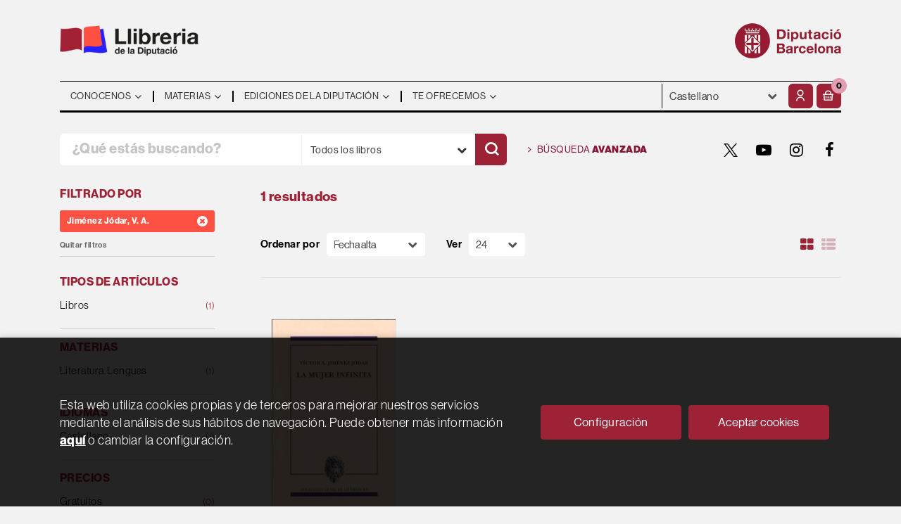

--- FILE ---
content_type: text/html; charset=UTF-8
request_url: https://llibreria.diba.cat/es/autor/jimenez-jodar-v-a-_24491
body_size: 10885
content:
<!DOCTYPE html>
<html lang="es">
<head>
    <title>Libros de JIMéNEZ JóDAR, V. A. - Llibreria de la Diputació.</title>
    <meta charset="utf-8">
    <meta name="viewport" content="width=device-width, initial-scale=1.0">
    <meta name="description" content="Libros de JIMéNEZ JóDAR, V. A. - 1">
    <meta name="keywords" content="JIMéNEZ JóDAR, V. A.">
    <meta name="revisit" content="15 days">
    <meta name="revisit-after" content="1 days">
    
            <meta name="robots" content="index,follow">
        
        <link rel="canonical" href="https://llibreria.diba.cat/es/autor/jimenez-jodar-v-a-_24491">
            
    <link rel="stylesheet" href="https://maxcdn.bootstrapcdn.com/font-awesome/4.7.0/css/font-awesome.min.css">
    <link rel="stylesheet" type="text/css" href="https://cdnjs.cloudflare.com/ajax/libs/bootstrap3-dialog/1.34.5/css/bootstrap-dialog.min.css">
        <link rel="stylesheet" type="text/css" href="/es/css/style.css?f=20220718">
    <link rel="stylesheet" href="https://lamp.diba.cat/maqueta-corporativa/css/diba-template.css">
    <link rel="stylesheet" type="text/css" href="/es/css/custom.css?f=20220718">
    <link href="https://cdn.jsdelivr.net/npm/remixicon@2.2.0/fonts/remixicon.css" rel="stylesheet">
    <link rel="stylesheet" href="https://use.typekit.net/ddk7nsz.css">
    <link type="image/x-icon" rel="shortcut icon" href="/es/images/favicon.ico">

        <!-- Google Tag Manager -->
    <script>(function(w,d,s,l,i){w[l]=w[l]||[];w[l].push({'gtm.start':new Date().getTime(),event:'gtm.js'});var f=d.getElementsByTagName(s)[0], j=d.createElement(s),
        dl=l!='dataLayer'?'&l='+l:'';j.async=true;j.src='https://www.googletagmanager.com/gtm.js?id='+i+dl;f.parentNode.insertBefore(j,f);    
        })(window,document,'script','dataLayer','GTM-574VR5');
    </script>    
    <!-- End Google Tag Manager -->
    
    <!-- alternativa https://schema.org/Organization, igual pero hay que quitar priceRange -->
    <script type="application/ld+json">
    {
    "@context" : "https://schema.org",
    "@type" : "BookStore",
    "name" : "Llibreria de la Diputació",
    "url" : "https://llibreria.diba.cat",
    "logo": "https://llibreria.diba.cat/es/images/logo-white.png",
    "address": {
        "@type": "PostalAddress",
        "addressLocality": "Barcelona",
        "addressRegion": "Espanya",
        "postalCode": "08008",
        "streetAddress": "Av. Diagonal, 393 (Edifici Can Serra)"
    },
    "priceRange": "$$",
    "image": "https://llibreria.diba.cat/es/images/logo.png",
    "telephone": "(+34) 934 022 500",
    "email": "llibreria@diba.cat",
    "sameAs" : [
            "https://twitter.com/search?q=%23llibreriaDiba&src=typeahead_click&f=live",            "https://www.youtube.com/results?search_query=%22Llibreria+de+la+Diputaci%C3%B3%22",            "https://www.instagram.com/explore/tags/llibreriadiba/",            "https://www.facebook.com/hashtag/llibreriadiba"    
    ]
    }
    </script>
    <script type="application/ld+json">
    {
    "@context": "https://schema.org",
    "@type": "WebSite",
    "url": "https://llibreria.diba.cat",
    "potentialAction": {
        "@type": "SearchAction",
        "target": "https://llibreria.diba.cat/es/busqueda/listaLibros.php?tipoBus=full&palabrasBusqueda={search_term_string}",
        "query-input": "required name=search_term_string"
    }
    }
    </script>
    </head>
<body class="page-listaLibrosAutor" onload="" >
        <!-- Google Tag Manager (noscript) -->
    <noscript><iframe src="https://www.googletagmanager.com/ns.html?id=GTM-574VR5"
        height="0" width="0" style="display:none;visibility:hidden"></iframe>
    </noscript>    
    <!-- End Google Tag Manager (noscript) -->
    
        <header>
	<div class="container">
		<div class="logos">
			<div class="row">
				<div class="col-xs-7 logo-esq">
					<h1>
						<a href="/es/index.php" title="Llibreria de la Diputació">
							<img class="pull-left img-responsive logo45" title="Ir a la página de inicio" alt="Llibreria Diputació de Barcelona" src="/es/images/llibreria-diputacio-logo.png">
						</a>
					</h1>
				</div>
				<div class="col-xs-5 logo-dre">
										<a href="https://www.diba.cat/es/inici" target="_blank" title="Diputació de Barcelona">
						<img src="https://media.diba.cat/diba/maqueta/logos/logo-diba.png" alt="Diputació de Barcelona" class="pull-right img-responsive logo45">
					</a>
									</div>
			</div>
		</div>
		<nav class="navbar navbar-default dibamenu" id="regio-menu">
			<div class="container-fluid">
				<div class="navbar-header hidden">
					<button type="button" class="navbar-toggle collapsed" data-toggle="collapse" data-target="#menu-elements" aria-expanded="false" aria-controls="menu-elements">
						<span class="sr-only">Conmutador de navegación</span>
						<span class="icon-bar"></span>
						<span class="icon-bar"></span>
						<span class="icon-bar"></span>
					</button>
				</div>

				<div id="menu-elements" class="navbar-collapse">
					<div class="row">
						<div class="col-md-9 col-sm-8 hidden-xs">
							<ul class="nav navbar-nav">
																							<li class="dropdown">
									<a href="#" class="dropdown-toggle" data-toggle="dropdown"><span>Conocenos</span> <i class="fa fa-angle-down" aria-hidden="true"></i></a>
									<ul class="dropdown-menu dropdown-menu-cabecera">
										<ul class="menu-left">
																						<div class="block-menu">
																								<li><a href="/es/conozca-la-libreria">Conoce la Librería</a></li>
																								<li><a href="/es/ediciones-de-la-Diputacion-de-Barcelona">Ediciones de la Diputación</a></li>
																								<li><a href="https://llibreria.diba.cat/cat/llibreria-de-la-diputacio-30-anys">Cumplimos 30 años</a></li>
																								<li><a href="/es/dosier-de-prensa">¿Qué dice la prensa?</a></li>
																								<li><a href="/es/horario">Horario</a></li>
																								<li><a href="/es/contacto/">Contacto</a></li>
												
											</div>
										</ul>
																			</ul>
								</li>
																															<li class="dropdown">
									<a href="#" class="dropdown-toggle" data-toggle="dropdown"><span>Materias</span> <i class="fa fa-angle-down" aria-hidden="true"></i></a>
									<ul class="dropdown-menu dropdown-menu-cabecera two-cols">
										<ul class="menu-left">
											<span class="main-nav-title">Explorar</span>											<div class="block-menu">
																								<li><a href="/es/busqueda/listaLibros.php?diasNovedad=60">Novedades</a></li>
																								<li><a href="/es/quieres-prepararte-unas-oposiciones">Oposiciones</a></li>
																								<li><a href="/es/soporte-a-la-gestion-municipal">Libros técnicos para los municipios</a></li>
																								<li><a href="/es/conoce-nuestros-pueblos">Pueblos y ciudades</a></li>
																								<li><a href="/es/especial/historia-de-cataluna-/87/">Historia de Cataluña</a></li>
																								<li><a href="/es/urbanismo-y-arquitectura">Urbanismo y arquitectura</a></li>
																								<li><a href="/es/teatro-y-danza">Teatro y danza</a></li>
																								<li><a href="https://llibreria.diba.cat/es/libros-de-arte-y-de-museos">Arte y museos</a></li>
																								<li><a href="https://llibreria.diba.cat/es/soporte-a-la-edicion-municipal">Soporte a la edición municipal</a></li>
												
											</div>
										</ul>
																				<ul class="menu-right">
											<span class="main-nav-title">Materias</span>
											<div class="block-materias">
																								<li><a href="/es/libros-de/administracion-publica-01/">Administración pública</a></li>
																								<li><a href="/es/libros-de/oposiciones-03/">Oposiciones</a></li>
																								<li><a href="/es/libros-de/cultura-04/">Cultura</a></li>
																								<li><a href="/es/libros-de/teatro-05/">Teatro</a></li>
																								<li><a href="/es/libros-de/espacios-naturales-medio-ambiente-08/">Espacios naturales. Medio ambiente</a></li>
																								<li><a href="/es/libros-de/historia-18/">Historia</a></li>
																								<li><a href="/es/libros-de/barcelona-20/">Barcelona, ciudades y pueblos</a></li>
																								<li><a href="/es/libros-de/comunicacion-07/">Comunicación</a></li>
																								<li><a href="/es/libros-de/territorio-urbanismo-vivienda-infraestructuras--09/">Territorio</a></li>
																								<li><a href="/es/libros-de/bienestar-social-ciudadania-10/">Bienestar</a></li>
																								<li><a href="/es/libros-de/educacion-12/">Educación</a></li>
																								<li><a href="/es/libros-de/economia-trabajo-politica-14/">Economía. Trabajo. Política</a></li>
																								<li><a href="/es/libros-de/fiestas-tradicionales-1504/">Fiestas tradicionales</a></li>
																								<li><a href="/es/libros-de/botanica-zoologia-1703/">Botánica. Zoología</a></li>
																								<li><a href="/es/libros-de/libros-infantiles-21/">Libros infantiles</a></li>
																								<li><a href="/es/materias.php">Todas las materias</a></li>
												
											</div>
										</ul>
																			</ul>
								</li>
																															<li class="dropdown">
									<a href="#" class="dropdown-toggle" data-toggle="dropdown"><span>Ediciones de la Diputación</span> <i class="fa fa-angle-down" aria-hidden="true"></i></a>
									<ul class="dropdown-menu dropdown-menu-cabecera">
										<ul class="menu-left">
																						<div class="block-menu">
																								<li><a href="/es/busqueda/listaLibros.php?edicionsDiputacio=S">Ediciones de la Diputación</a></li>
																								<li><a href="https://llibreria.diba.cat/es/soporte-a-la-gestion-municipal">Libros técnicos para los municipios</a></li>
																								<li><a href="/es/catalogos-de-exposiciones-de-la-Diputacion-de-Barcelona">Catálogos de exposiciones de la DB</a></li>
																								<li><a href="/es/libros-sobre-el-Palau-Guell">Palau Güell</a></li>
																								<li><a href="/es/libros-del-instituto-del-teatro">Instituto del Teatro</a></li>
																								<li><a href="/es/busqueda/listaLibros.php?codEditorial=&pagSel=1&codMateria=TO">CCCB</a></li>
																								<li><a href="/es/editorial/consorci-del-patrimoni-de-sitges/1743/">Consorcio del Patrimonio de Sitges</a></li>
																								<li><a href="/es/editorial/museu-maritim-de-barcelona/3926/">Museo Marítimo</a></li>
																								<li><a href="/es/busqueda/listaLibros.php?edicionsDiputacio=S&pagSel=1&codMateria=TP">CEMICAL</a></li>
																								<li><a href="/es/editorial/institut-de-ciencies-politiques-i-socials/415/">ICPS</a></li>
												
											</div>
										</ul>
																			</ul>
								</li>
																															<li class="dropdown">
									<a href="#" class="dropdown-toggle" data-toggle="dropdown"><span>Te ofrecemos</span> <i class="fa fa-angle-down" aria-hidden="true"></i></a>
									<ul class="dropdown-menu dropdown-menu-cabecera">
										<ul class="menu-left">
																						<div class="block-menu">
																								<li><a href="/es/suscripciones/formSuscribir.php">Suscripción a novedades</a></li>
																								<li><a href="/es/pedidos-especiales/">Búsqueda de libros no encontrados</a></li>
																								<li><a href="/es/Parlem-de">"Parlem de..." Presentaciones de libros</a></li>
																								<li><a href="/es/donacion-de-libros-para-bibliotecas">Libros para bibliotecas</a></li>
												
											</div>
										</ul>
																			</ul>
								</li>
															
							</ul>
						</div>
						<div class="col-md-3 col-sm-4">
							<div class="header-left">
								<form action="#" class="hidden-xs">
									<div class="custom-select">
									<select id="sel_language" aria-label="Idiomas">
		-										-								<option value="/cat/autor/jimenez-jodar-v-a-_24491">Català</option>
		-										-								<option value="/es/autor/jimenez-jodar-v-a-_24491" selected>Castellano</option>
		-								
		-							</select>
									</div>
								</form>

								<div class="btn-menu">
									<button id="menu-sidebarCollapse" type="button" class="btn visible-xs"><i class="fa fa-bars mr-2"></i><small class="text-uppercase font-weight-bold"></small></button>
								</div>

								<!--MENU MI CUENTA-->
								<div id="account" class="dropdown">
																			<a href="https://llibreria.diba.cat/es/registro/autenticacion.php" aria-label="Mi cuenta"><i class="ri-user-line"></i></a>
																	</div>
								<!--FIN MENU MI CUENTA-->
								<div id="cart" class="dropdown">
																			<a data-toggle="dropdown" role="button" class="btntwo btn-cart" title="Mi compra"><i class="ri-shopping-basket-line"></i><span class="numArticulos">0</span></a data-toggle="dropdown" role="button">
																		<ul id="contentMiniCesta" class="dropdown-menu">
										<li id="miniCesta">
											
										</li>
										<li>
											<a class="btn-cart-checkout" href="/es/cesta/cestaCompra.php">Ver Mi Compra</a>
										</li>
									</ul>
								</div>
							</div>
						</div>
					</div>
				</div>
			</div>
		</nav>

		<div class="search">
			<div class="row">
				<div class="col-md-7 col-sm-9 search-box">
					<form name="formBusRapida" id="busqueda" action="/es/busqueda/listaLibros.php" method="get" onsubmit="return busRapida()">
						<input type="hidden" name="tipoBus" id="tipoBus" value="full">
						<input type="hidden" name="publicacion" id="publicacion" value="t">
						<div class="input-group">
							<input id="autocompleta" class="search-text" type="text" name="palabrasBusqueda" placeholder="¿Qué estás buscando?" aria-label="¿Qué estás buscando?">
							<div class="select-publi input-group-btn">
								<button type="button" class="btn btn-default dropdown-toggle" data-toggle="dropdown" aria-haspopup="true" aria-expanded="false"><span>Todos los libros</span> <i class="fa fa-chevron-down" aria-hidden="true"></i></button>								
								<ul class="dropdown-menu dropdown-menu-right">
									<li><a id="t" class="default" data-value="t">Todos los libros</a></li>
									<li><a id="di" data-value="di">Publicaciones de la Diputación</a></li>
									<li><a id="d" data-value="d">Publicaciones digitales</a></li>
									<li><a id="g" data-value="g">Publicaciones gratuitas</a></li>
								</ul>
							</div><!-- /btn-group -->
							<button class="btntwo search" title="Buscar" type="submit" aria-label="Buscar"><i class="ri-search-line"></i></i></button>
						</div>
					</form>
				</div>

								<div class="col-md-5 col-sm-3 social-box">
					<a class="avanzado" href="/es/busqueda/buscadorAvanzado.php">
						<i class="fa fa-angle-right" aria-hidden="true"></i>
						Búsqueda <span>avanzada</span>
					</a>
					<ul class="social-networks hidden-xs">
												<li class="twitter">
							<a title="TWITTER" aria-label="TWITTER" target="_blank" href="https://twitter.com/search?q=%23llibreriaDiba&src=typeahead_click&f=live"><i class="icon-new-twitter"></i></a>
						</li>
												<li class="youtube-play">
							<a title="YOUTUBE" aria-label="YOUTUBE" target="_blank" href="https://www.youtube.com/results?search_query=%22Llibreria+de+la+Diputaci%C3%B3%22"><i class="fa fa-youtube-play"></i></a>
						</li>
												<li class="instagram">
							<a title="INSTAGRAM" aria-label="INSTAGRAM" target="_blank" href="https://www.instagram.com/explore/tags/llibreriadiba/"><i class="fa fa-instagram"></i></a>
						</li>
												<li class="facebook">
							<a title="FACEBOOK" aria-label="FACEBOOK" target="_blank" href="https://www.facebook.com/hashtag/llibreriadiba"><i class="fa fa-facebook"></i></a>
						</li>
						
					</ul>
				</div>
				
			</div>

		</div>

	</div>
  </header>
    
    <main class="main-container" role="main">

<div class="container">

    
        <div class="col-md-12 hidden">
        <h1 class="title bread">
            Búsqueda de LIBROS DEL AUTOR: Jiménez Jódar, V. A.
        </h1>
    </div>
    
    
    <div class="row">
        <div class="col-md-9 col-md-push-3">
            <h2 class="title bread"> 
                                                            1 resultados                            
                            </h2>
                        
                        
                        
            <div class="bloque-top">
                <div class="orden">
                    <div class="ordenar"> 
                        <label for="orden">Ordenar por</label>
<div class="custom-select order">
    <select name="orden" id="orden" onchange="cambiaCampo('orden', this.options[this.selectedIndex].value)" aria-label="Orden">
        <option value="">Ordenar por</option>
        	        	        <option value="fecha_alta desc" selected>Fecha alta</option>
	                	        	        <option value="stockfirme desc" >Disponibilidad</option>
	                	        	        <option value="a.descripcion" >Título</option>
	                	        	        <option value="autor" >Autor</option>
	                	        	        <option value="pvp_euros" >Precio</option>
	                	        	        <option value="agno_ultima_edi desc" >Fecha edición</option>
	                
    </select>
</div>
                    </div>
                    <div class="pager">
                        <label class="upper" for="fichasPaginador">Ver</label>
<div class="custom-select limit">
    <select name="fichasPaginador"  id="fichasPaginador" onchange="cambiaCampo('cuantos', this.options[this.selectedIndex].value)" aria-label="Paginador">
                <option value="12" >12</option>
                <option value="24"  selected="selected">24</option>
                <option value="36" >36</option>
                <option value="48" >48</option>
        
    </select>
</div>

                    </div>
                </div>
                                    <button id="btn-filters" class="btn btn-filters"><i class="fa fa-filter" aria-hidden="true"></i> <span>Filtros</span></button>
                                <span class="list-style-buttons hidden-xs">
                    <a title="Ver artículos en rejilla" aria-label="Ver artículos en rejilla" class="switcher activ" id="gridview" href="#" data-toggle="popover" data-trigger="hover" data-placement="top" data-container="body" data-value="four"><i class="fa fa-th-large" aria-hidden="true"></i></a>
                    <a title="Ver artículos en lista" aria-label="Ver artículos en list" class="switcher" id="listview" href="#" data-toggle="popover" data-trigger="hover" data-placement="top" data-container="body" data-value="one"><i class="fa fa-th-list" aria-hidden="true"></i></a>
                </span>
            </div>
            
            
            <div class="row">
	
	<div id="search-filters-mobile" class="filters-search-mobile">
		
		<div class="filters-selects">
			<select class="form-control materias-mobile" onchange="location.href=this[this.selectedIndex].value" aria-label="Tipos de artículos">
				<option value="#">Tipos de artículos</option>
									<option value="/es/busqueda/listaLibros.php?codAutor=24491&pagSel=1&tipoArticulo=L0">
					Libros<span> (1)
					</option>
				
			</select>		
							<select class="form-control materias-mobile" onchange="location.href=this[this.selectedIndex].value" aria-label="Materias">
					<option value="#">Materias</option>
											<option value="/es/busqueda/listaLibros.php?codAutor=24491&pagSel=1&codMateria=06">
						Literatura. Lenguas<span> (1)
						</option>
					
				</select>	
																															<select class="form-control materias-mobile" onchange="location.href=this[this.selectedIndex].value" aria-label="Idiomas">
					<option value="#">Idiomas</option>
											<option value="/es/busqueda/listaLibros.php?codAutor=24491&pagSel=1&idioma=I002">
						Castellano<span> (1)</span>
						</option>
					
				</select>	
						<select class="form-control materias-mobile" onchange="location.href=this[this.selectedIndex].value" aria-label="Precios">
				<option value="#">Precios</option>
									<option value="/es/busqueda/listaLibros.php?codAutor=24491&pagSel=1&gratis=S" selected>
					Gratuitos<span> (0)</span>
					</option>
									<option value="/es/busqueda/listaLibros.php?codAutor=24491&pagSel=1&precioMin=5.01&precioMax=10">
					De 5 a 10 euros<span> (1)</span>
					</option>
				
			</select>	
				
					
						<select class="form-control materias-mobile" onchange="location.href=this[this.selectedIndex].value" aria-label="Disponibilidad">
				<option value="#">Disponibilidad</option>
				<option value="/es/busqueda/listaLibros.php?codAutor=24491&pagSel=1&tipoArticulo=L0">
					Disponibilidad<span> (1)
				</option>
			</select>
				
		</div>

				<div class="col-md-12">
			<div class="filters-on">
								<span>Jiménez Jódar, V. A. <a href="/es/busqueda/listaLibros.php?codAutor=&pagSel=1" onclick="//return " class="remove-filter"><i class="fa fa-times-circle" aria-hidden="true"></i></a></span>
				
				<a class="delete-filters" href="/es/busqueda/listaLibros.php">Quitar filtros</a>
			</div>
		</div>
					
	</div>

</div>

            <div class="books four-cols">
                                <div class="item">
                    <a href="/es/libro/la-mujer-infinita_60001">
    <div class="portada">    
        <img class="foto" src="/es/imagenes/9788478/978847807579.JPG" alt="LA MUJER INFINITA">
        
        
                
            </div>

    <div class="dublincore">
        <div class="title">LA MUJER INFINITA</div>
                <div class="ano_edicion"><span>2017</span></div>
                <div class="creator">                        Jiménez Jódar, V. A.    
</div>

        
        <div class="formato-text">
                                <!-- ico-papel clase para color azul dejamos de usarla 08-06-2022 -->
            <span class="ico-print">Papel</span>
                    
                    </div>
    </div>

    <div class="botones">
        <p class="precio">
                                                10,00 &euro;
                                    </p>            
    </div>

</a>
                </div>
                
            </div>

            
            
            <br class="clear"/>
            
            <form id="formSearch" action="/es/busqueda/listaLibrosAutor.php" method="get">
                <input type="hidden" id="pagSel" name="pagSel" value="1" />
                <input type="hidden" name="orden" value="fecha_alta desc" />
                <input type="hidden" name="cuantos" value="24" />
                                <input type="hidden" name="codAutor" value="24491" />
                                                                                                                                                                                                                                                                                                                
                <!-- Parametro del Filtro del bloque izquierdo -->
                   
            </form>
            
            
            
                    </div>

                    <div class="col-md-3 col-md-pull-9 hidden-sm">
        <div id="sidebar"> 
            <div id="sidebar-center">
									<div id="search-filters" class="filters-search">
		<div class="filters-on">
		<p class="sidebar-section-title">Filtrado por</p>
				<span>Jiménez Jódar, V. A. <a href="/es/busqueda/listaLibros.php?codAutor=&pagSel=1" onclick="//return " class="remove-filter"><i class="fa fa-times-circle" aria-hidden="true"></i></a></span>
		
		<a class="delete-filters" href="/es/busqueda/listaLibros.php">Quitar filtros</a>
	</div>
		<ul>
	
				<li class="sidebar-section-box">
			<p class="sidebar-section-title">Tipos de artículos</p>
			<ul>
														<li><a href="/es/busqueda/listaLibros.php?codAutor=24491&pagSel=1&tipoArticulo=L0" title="Libros">Libros<span> (1)</span></a></li>
									
			</ul>
		</li>
				
				
				<li class="sidebar-section-box">
			<p class="sidebar-section-title">Materias</p>
						<ul>
												  				  <li class=""><a class="submateria" href="/es/busqueda/listaLibros.php?codAutor=24491&pagSel=1&codMateria=06" title="Literatura. Lenguas">Literatura. Lenguas<span> (1)</span></a></li>
				  				
							</ul>
					</li>
				
		
			
				
				
				
				
				<li class="sidebar-section-box">
			<p class="sidebar-section-title">Idiomas</p>
						<ul>
														<li class=""><a href="/es/busqueda/listaLibros.php?codAutor=24491&pagSel=1&idioma=I002" title="Castellano">Castellano<span> (1)</span></a></li>
									
							</ul>
					</li>
				
				<li class="sidebar-section-box">
			<p class="sidebar-section-title">Precios</p>
			<ul>
				<!-- 
					 / 
				 -->
								  				  <li><a href="/es/busqueda/listaLibros.php?codAutor=24491&pagSel=1&gratis=S" title="Gratuitos">Gratuitos<span> (0)</span></a></li>
				  								  				  <li><a href="/es/busqueda/listaLibros.php?codAutor=24491&pagSel=1&precioMin=5.01&precioMax=10" title="De 5 a 10 euros">De 5 a 10 euros<span> (1)</span></a></li>
				  				
			</ul>
		</li>
				
				
				
				<li class="sidebar-section-box">
			<p class="sidebar-section-title">Disponibilidad</p>
			<ul>
								<li><a href="/es/busqueda/listaLibros.php?codAutor=24491&pagSel=1&soloConStock=S" title="Disponibilidad">Disponibilidad<span> (1)</span></a></li>
							</ul>
		</li>
				
	</ul>
</div>
							</div>
        </div>
    </div>

            </div>

</div>

	<section class="suscripciones-box">
		<div class="container">
			<div class="row">
				<div class="col-sm-6 suscripciones-text">
					<p><strong>Subscríbete al boletín</strong> para estar informado de las novedades editoriales de la <strong>Llibreria de la Diputació</strong></p>
				</div>
								<div class="col-sm-6 suscripciones-btn">
					<a href="/es/subscripcions/formSuscribir.php">Suscríbete</a>
				</div>		
							</div>
		</div>
	</section>

		<section class="temas-destacadox-box">
		<div class="container">
			<p><span>¿Te interesa un tema específico?</span> Conoce los destacados</p>
	
			<div class="slider-temas">
							<div class="item">
									<a href="/es/quieres-prepararte-unas-oposiciones">
						<img src="/es/images/bloques_iconosslider/001-es-120x120-px_92x.png" alt="Oposiciones">
												<p>Oposiciones</p>
											</a>
								</div>
							<div class="item">
									<a href="/es/conoce-nuestros-pueblos">
						<img src="/es/images/bloques_iconosslider/002-es-120x120-px_52x.png" alt="Pueblos y ciudades">
												<p>Pueblos y ciudades</p>
											</a>
								</div>
							<div class="item">
									<a href="/es/teatro-y-danza">
						<img src="/es/images/bloques_iconosslider/003-es-120x120-px_42x.png" alt="Teatro y danza">
												<p>Teatro y danza</p>
											</a>
								</div>
							<div class="item">
									<a href="/es/llibres-de/urbanisme-0902/">
						<img src="/es/images/bloques_iconosslider/006-cat-120x120-px_102x.png" alt="Urbanismo">
												<p>Urbanismo</p>
											</a>
								</div>
							<div class="item">
									<a href="/es/soporte-a-la-gestion-municipal">
						<img src="/es/images/bloques_iconosslider/008-es-120x120-px_82x.png" alt="Publicaciones técnicas">
												<p>Publicaciones técnicas</p>
											</a>
								</div>
							<div class="item">
									<a href="/es/libros-sobre-el-Palau-Guell">
						<img src="/es/images/bloques_iconosslider/004-es-120x120-px_22x.png" alt="Palau Güell">
												<p>Palau Güell</p>
											</a>
								</div>
							<div class="item">
									<a href="/es/busqueda/listaLibros.php?codEditorial=&pagSel=1&codMateria=SA">
						<img src="/es/images/bloques_iconosslider/005-es-120x120-px2x.png" alt="CCCB">
												<p>CCCB</p>
											</a>
								</div>
							<div class="item">
									<a href="/es/editorial/museu-maritim-de-barcelona/3926/">
						<img src="/es/images/bloques_iconosslider/007-cat-120x120-px_72x.png" alt="Museu Marítim">
												<p>Museu Marítim</p>
											</a>
								</div>
					
			</div>
		</div>
	</section>
	
</main>

<footer>
	<div class="container">
		<div id="regio-peu-top" class="row">
			<div class="col-sm-4">
				<div class="clearfix">
					<a href="https://llibreria.diba.cat/es" title="Logo producte">
						<img class="pull-left img-responsive logo45" title="Ir a la página de inicio" alt="Llibrería Diputació de Barcelona" src="/es/images/llibreria-diputacio-logo.png"/>
					</a>
				</div>
				<div class="info-footer">
					<div>Av. Diagonal, 393 (Edifici Can Serra)</div>
					<div>Barcelona 08008</div>
					<div>(+34) 934 022 500</div>
					<div><a href="mailto:">llibreria@diba.cat</a></div>
				</div>
			</div>
			<div class="col-sm-4 col-xs-6">
				<ul class="list-diba">
										<li><a href="/es/conozca-la-libreria">¿Quien somos?</a></li>
										<li><a href="/es/contacto/">Contacto</a></li>
										<li><a href="/es/ediciones-de-la-Diputacion-de-Barcelona">Ediciones de la Diputación</a></li>
					
				</ul>
			</div>
			<div class="col-sm-4 col-xs-6">
				<ul class="list-diba">
										<li><a href="/es/aviso-legal">Aviso legal</a></li>
										<li><a href="/es/condiciones-de-compra">Condiciones de compra</a></li>
										<li><a href="/es/politica-privacidad">Política de privacidad</a></li>
										<li><a href="/es/politica-cookies">Política de galletas</a></li>
										<li><a href="/es/accesibilidad">Accesibilidad</a></li>
					


									</ul>
			</div>
		</div>
		<div id="regio-peu-bottom" class="row">
			<div class="col-sm-4">
				<div class="sep-top-interior logos clearfix">
					<a href="http://www.diba.cat" target="_blank" title="Diputació de Barcelona">
					<img src="https://media.diba.cat/diba/maqueta/logos/logo-diba.png" alt="Diputació de Barcelona" class="pull-left img-responsive logo45">
					</a>
				</div>
			</div>
			<div class="col-sm-8">
								<div class="social-networks">
					<ul>
						<li class="facebook">
							<a title="FACEBOOK" aria-label="FACEBOOK" target="_blank" href="https://www.facebook.com/DiputaciodeBarcelona"><i class="fa fa-facebook"></i></a>
						</li>
						<li class="twitter">
							<a title="TWITTER" aria-label="TWITTER" target="_blank" href="https://twitter.com/Diba"><i class="icon-new-twitter"></i></a>
						</li>
						<li class="youtube-play">
							<a title="YOUTUBE" aria-label="YOUTUBE" target="_blank" href="https://www.youtube.com/diba"><i class="fa fa-youtube-play"></i></a>
						</li>
						<li class="instagram">
							<a title="INSTAGRAM" aria-label="INSTAGRAM" target="_blank" href="https://instagram.com/dibacat"><i class="fa fa-instagram"></i></a>
						</li>
						<li class="linkedin">
							<a title="Linkedin" aria-label="Linkedin" target="_blank" href="https://www.linkedin.com/company/348352"><i class="fa fa-linkedin"></i></a>
						</li>
						<li class="butlletins">
							<a title="Butlletins" aria-label="Butlletins" target="_blank" href="https://www.diba.cat/web/sala-de-premsa/butlletins-diba"><img src="/es/images/iconos/butlletins.png" alt=""></a>
						</li>
						<li class="tiktok">
							<a title="Tiktok" aria-label="Tiktok" target="_blank" href="https://www.tiktok.com/@diputaciobarcelona"><img src="/es/images/iconos/tiktok.png" alt=""></a>
						</li>
					</ul>
				</div>
								<div class="adreca">
					<address>
					<small>Diputació de Barcelona. Rambla de Catalunya, 126. 08008 Barcelona. Tel. 934 022 222</small>
					</address>
				</div>
			</div>
		</div>
	</div>
</footer>

<a href="#" class="scrollToTop" aria-label="Subir"><i class="fa fa-chevron-up" aria-hidden="true"></i></a>

<div id="dialogAlert" style="display:none"></div>

<script type="text/javascript">
	/** Variables configuración **/
	var rutaHtml = "/es";
	var rutaImg = "/es/images";
	var paginaActual = "listaLibrosAutor.php";
	var paramMoneda = "&euro;|D|2|,|.";
	var totalArticulosCesta = 0;
	var slider = 0;
	var autocomplete = 1;
	var analytics = "UA-31407093-1";
	var afiliado = "";
	var stickyHeader = "1";
	/** Variables texto **/
	var aceptar = "Aceptar";
	var verCesta = "Ver Mi Compra";
	var artInsCestaOK = "Artículo añadido a mi cesta";
	var verTodos = "Ver todos";
	var introPalBusqueda = "Introduce las palabras de búsqueda";
	var notifOK = "";
	var notifERR = "";
	var notifINFO = "";
	var numArticulosCarritoCab = "";
	var noArticulosCesta= "No hay artículos en la cesta";
</script>

<!--<script type="text/javascript" src="/es/js/jquery.js" ></script>-->
<script type="text/javascript" src="//code.jquery.com/jquery-1.11.0.min.js"></script>
<script type="text/javascript" src="//code.jquery.com/jquery-migrate-1.2.1.min.js"></script>
<script type="text/javascript" src="/es/js/jquery-ui.min.js"></script>
<script type="text/javascript" src="/es/js/jquery.pnotify.min.js"></script>
<script type="text/javascript" src="/es/js/bootstrap.min.js"></script>
<script type="text/javascript" src="/es/js/validator.min.js"></script>
<script src="https://cdnjs.cloudflare.com/ajax/libs/bootstrap3-dialog/1.34.5/js/bootstrap-dialog.min.js"></script>
<script type="text/javascript" src="/es/js/jquery-labelauty.js"></script>
<script type="text/javascript" src="/es/js/slick.min.js"></script>


<script type="text/javascript" src="/es/js/check.js"></script>
<script type="text/javascript" src="/es/js/util.js"></script>
<script type="text/javascript" src="/es/js/general.js"></script>

		<script src='https://www.google.com/recaptcha/api.js?hl=es'></script>
	
<noscript class="cookie-block-b">
	<script>
		(function(i,s,o,g,r,a,m){i['GoogleAnalyticsObject']=r;i[r]=i[r]||function(){
		(i[r].q=i[r].q||[]).push(arguments)},i[r].l=1*new Date();a=s.createElement(o),
		m=s.getElementsByTagName(o)[0];a.async=1;a.src=g;m.parentNode.insertBefore(a,m)
		})(window,document,'script','//www.google-analytics.com/analytics.js','ga');

		ga('create', 'UA-31407093-1', 'auto');
		ga('require', 'displayfeatures');
		ga('send', 'pageview');

			</script>
</noscript>

			<script type="text/javascript">
<!--
function cambiaCampo(campo, valor)
{
		var form = document.getElementById("formSearch");
	form.pagSel.value=1;
	form.elements[campo].value = valor;
	form.submit();
	}

-->
</script>


	
	
	

<!-- Vertical navbar -->
<div class="vertical-nav bg-white visible-xs" id="menu-sidebar">

    <div class="wrapper">

        <div class="header-menu">
            <a href="/es/index.php" title="Llibreria de la Diputació">
                <img class="logo45" alt="Llibreria Diputació de Barcelona" src="/es/images/logo-white.png">
            </a>
        </div>

        <div class="level-nav">
            <ul class="nav navbar-nav">        
                                                        <li class="dropdown">
                        <a href="#" class="dropdown-toggle" data-toggle="dropdown" role="button" aria-haspopup="true" aria-expanded="false">Conocenos <i class="fa fa-angle-down" aria-hidden="true"></i></a>
                        
                        <ul class="dropdown-menu">
                                                        <!-- menu explorar -->
                                                        <li><a href="/es/conozca-la-libreria">Conoce la Librería</a></li>
                                                        <li><a href="/es/ediciones-de-la-Diputacion-de-Barcelona">Ediciones de la Diputación</a></li>
                                                        <li><a href="https://llibreria.diba.cat/cat/llibreria-de-la-diputacio-30-anys">Cumplimos 30 años</a></li>
                                                        <li><a href="/es/dosier-de-prensa">¿Qué dice la prensa?</a></li>
                                                        <li><a href="/es/horario">Horario</a></li>
                                                        <li><a href="/es/contacto/">Contacto</a></li>
                            
                            <!-- /menu explorar -->
                        </ul>
                    </li>
                                                                            <li class="dropdown dosmenus">
                        <a href="#" class="dropdown-toggle" data-toggle="dropdown" role="button" aria-haspopup="true" aria-expanded="false">Materias <i class="fa fa-angle-down" aria-hidden="true"></i></a>
                        
                        <ul class="dropdown-menu">
                                                    
                            <li><a href="#" class="link-sub"><strong>Materias</strong> <i class="fa fa-angle-right" aria-hidden="true"></i></a>
                                <div class="level-nav sub">
                                    <a href="#" class="sub-back"><i class="fa fa-angle-left" aria-hidden="true"></i> Materias</a>
                                    <ul class="menu-materias">
                                                                                                                        <li><a href="/es/libros-de/administracion-publica-01/">Administración pública</a></li>
                                                                                                                                                                <li><a href="/es/libros-de/oposiciones-03/">Oposiciones</a></li>
                                                                                                                                                                <li><a href="/es/libros-de/cultura-04/">Cultura</a></li>
                                                                                                                                                                <li><a href="/es/libros-de/teatro-05/">Teatro</a></li>
                                                                                                                                                                <li><a href="/es/libros-de/espacios-naturales-medio-ambiente-08/">Espacios naturales. Medio ambiente</a></li>
                                                                                                                                                                <li><a href="/es/libros-de/historia-18/">Historia</a></li>
                                                                                                                                                                <li><a href="/es/libros-de/barcelona-20/">Barcelona, ciudades y pueblos</a></li>
                                                                                                                                                                                                                                                                                                                                                                                                                                                                                                                                                                                                                                                                                                                                                                                                                                
                                        <hr>
                                        <li><a href="/es/materias.php">Todas las materias <i class="fa fa-angle-right" aria-hidden="true"></i></a></li>
                                    </ul>
                                </div>
                            </li>
                                                        <!-- menu explorar -->
                                                        <li><a href="/es/busqueda/listaLibros.php?diasNovedad=60">Novedades</a></li>
                                                        <li><a href="/es/quieres-prepararte-unas-oposiciones">Oposiciones</a></li>
                                                        <li><a href="/es/soporte-a-la-gestion-municipal">Libros técnicos para los municipios</a></li>
                                                        <li><a href="/es/conoce-nuestros-pueblos">Pueblos y ciudades</a></li>
                                                        <li><a href="/es/especial/historia-de-cataluna-/87/">Historia de Cataluña</a></li>
                                                        <li><a href="/es/urbanismo-y-arquitectura">Urbanismo y arquitectura</a></li>
                                                        <li><a href="/es/teatro-y-danza">Teatro y danza</a></li>
                                                        <li><a href="https://llibreria.diba.cat/es/libros-de-arte-y-de-museos">Arte y museos</a></li>
                                                        <li><a href="https://llibreria.diba.cat/es/soporte-a-la-edicion-municipal">Soporte a la edición municipal</a></li>
                            
                            <!-- /menu explorar -->
                        </ul>
                    </li>
                                                                            <li class="dropdown">
                        <a href="#" class="dropdown-toggle" data-toggle="dropdown" role="button" aria-haspopup="true" aria-expanded="false">Ediciones de la Diputación <i class="fa fa-angle-down" aria-hidden="true"></i></a>
                        
                        <ul class="dropdown-menu">
                                                        <!-- menu explorar -->
                                                        <li><a href="/es/busqueda/listaLibros.php?edicionsDiputacio=S">Ediciones de la Diputación</a></li>
                                                        <li><a href="https://llibreria.diba.cat/es/soporte-a-la-gestion-municipal">Libros técnicos para los municipios</a></li>
                                                        <li><a href="/es/catalogos-de-exposiciones-de-la-Diputacion-de-Barcelona">Catálogos de exposiciones de la DB</a></li>
                                                        <li><a href="/es/libros-sobre-el-Palau-Guell">Palau Güell</a></li>
                                                        <li><a href="/es/libros-del-instituto-del-teatro">Instituto del Teatro</a></li>
                                                        <li><a href="/es/busqueda/listaLibros.php?codEditorial=&pagSel=1&codMateria=TO">CCCB</a></li>
                                                        <li><a href="/es/editorial/consorci-del-patrimoni-de-sitges/1743/">Consorcio del Patrimonio de Sitges</a></li>
                                                        <li><a href="/es/editorial/museu-maritim-de-barcelona/3926/">Museo Marítimo</a></li>
                                                        <li><a href="/es/busqueda/listaLibros.php?edicionsDiputacio=S&pagSel=1&codMateria=TP">CEMICAL</a></li>
                                                        <li><a href="/es/editorial/institut-de-ciencies-politiques-i-socials/415/">ICPS</a></li>
                            
                            <!-- /menu explorar -->
                        </ul>
                    </li>
                                                                            <li class="dropdown">
                        <a href="#" class="dropdown-toggle" data-toggle="dropdown" role="button" aria-haspopup="true" aria-expanded="false">Te ofrecemos <i class="fa fa-angle-down" aria-hidden="true"></i></a>
                        
                        <ul class="dropdown-menu">
                                                        <!-- menu explorar -->
                                                        <li><a href="/es/suscripciones/formSuscribir.php">Suscripción a novedades</a></li>
                                                        <li><a href="/es/pedidos-especiales/">Búsqueda de libros no encontrados</a></li>
                                                        <li><a href="/es/Parlem-de">"Parlem de..." Presentaciones de libros</a></li>
                                                        <li><a href="/es/donacion-de-libros-para-bibliotecas">Libros para bibliotecas</a></li>
                            
                            <!-- /menu explorar -->
                        </ul>
                    </li>
                                    
            </ul>
        </div>

        <div class="options-bottom">
                        <div class="social-networks">
                <ul>
                                        <li class="twitter">
                        <a title="TWITTER" aria-label="TWITTER" target="_blank" href="https://twitter.com/search?q=%23llibreriaDiba&src=typeahead_click&f=live"><i class="fa fa-twitter"></i></a>
                    </li>
                                        <li class="youtube-play">
                        <a title="YOUTUBE" aria-label="YOUTUBE" target="_blank" href="https://www.youtube.com/results?search_query=%22Llibreria+de+la+Diputaci%C3%B3%22"><i class="fa fa-youtube-play"></i></a>
                    </li>
                                        <li class="instagram">
                        <a title="INSTAGRAM" aria-label="INSTAGRAM" target="_blank" href="https://www.instagram.com/explore/tags/llibreriadiba/"><i class="fa fa-instagram"></i></a>
                    </li>
                                        <li class="facebook">
                        <a title="FACEBOOK" aria-label="FACEBOOK" target="_blank" href="https://www.facebook.com/hashtag/llibreriadiba"><i class="fa fa-facebook"></i></a>
                    </li>
                    
                </ul>
            </div>
                                    <div class="language">
                                                            <a href="/cat/autor/jimenez-jodar-v-a-_24491" class="cat">Català</a>
                                                                                <a href="/es/autor/jimenez-jodar-v-a-_24491" class="es">Castellano</a>
                                    
            </div>
                        

            <a class="close-menu"><i class="fa fa-times"></i></a>
        </div>

    </div>
	
</div>
<!-- End vertical navbar -->
<div id="cookie-compliant">
	<div class="container">
		<div class="row">
			
			<div id="introcookies">
				<div class="col-md-7 col-sm-12 introcookies-text">
					<p>Esta web utiliza cookies propias y de terceros para mejorar nuestros servicios mediante el análisis de sus hábitos de navegación. Puede obtener más información  <a id="info-cookies" href="/es/politica-cookies" title="Más información">aquí</a>  o cambiar la  configuración.</p>
				</div>
				<div class="col-md-5 col-sm-12 introcookies-btn">
					<a id="config-cookies" class="btn btn-configuracion" href="#">Configuración</a>
					<button type="button" id="cookie-accept" class="btn btn-accept" aria-label="Close">Aceptar cookies</button>
				</div>
			</div>

			<div id="configcookies">
				<div class="row">
					<div class="col-md-12">
						<form name="formCookies" id="formCookies" action="#" method="post">
							<h2>¿Que son las Cookies?</h2>
							
							<p>Una cookie es un fichero que se descarga en tu ordenador al acceder a determinadas páginas web. Las cookies permiten a una página web, entre otras cosas, almacenar y recuperar información sobre los hábitos de navegación de un usuario o de su equipo, gestionar el acceso de usuarios a zonas restringidas de la web, etc. Tipo de cookies utiliza esta página web.</p>
							
							<ul class="lista-check">
								<li>
									<div class="primary">
										<input type="checkbox" id="cookie_a" name="cookie_a" value="1" checked="checked" disabled="disabled">
										<label for="cookie_a"></label>
										<span>Cookies Técnicas</span>
										<p>Este tipo de cookies  permiten al usuario la navegación a través de una página web, plataforma o aplicación y la utilización de las diferentes opciones o servicios que en ella existan como, por ejemplo, controlar el tráfico y la comunicación de datos, identificar la sesión, acceder a partes de acceso restringido, seleccionar el idioma, o compartir contenidos a través de redes sociales.</p>
									</div>
								</li>
								<li>
									<div class="primary">
										<input type="checkbox" id="cookie_b" name="cookie_b" value="1">
										<label for="cookie_b"></label>
										<span>Cookies de Análisis</span>
										<p>Son aquéllas que posibilitan el seguimiento y análisis del comportamiento de los usuarios en nuestra página. La información recogida se utiliza para la medición de la actividad de los usuarios en la web y la elaboración de perfiles de navegación de los usuarios, con la finalidad de mejorar la web, así como los productos y servicios ofertados.</p>
									</div>
								</li>
								<li>
									<div class="primary">
										<input type="checkbox" id="cookie_c" name="cookie_c" value="1">
										<label for="cookie_c"></label>
										<span>Cookies de Personalización</span>
										<p>Estas cookies pueden ser establecidas a través de nuestro sitio por nuestros socios publicitarios. Pueden ser utilizadas por esas empresas para crear un perfil de sus intereses y mostrarle anuncios relevantes en otros sitios. No almacenan directamente información personal, sino que se basan en la identificación única de su navegador y dispositivo de Internet. Si no permite utilizar estas cookies, verá menos publicidad dirigida.</p>
									</div>
								</li>
							</ul>

							<div class="row">
								<div class="col-md-12 botones">
									<button type="button" id="grabarAceptar" class="btn btn-accept">Guardar y aceptar</button>
									<button type="button" id="aceptartodas" class="btn btn-accept">Aceptar todas</button>
								</div>
							</div>
						</form>
					</div>
				</div>
			</div>

		</div>
	</div>
</div>

<script type="text/javascript" src="/es/js/cookieblock-1.1.0.js"></script>
<script type="text/javascript">
	var cb = new CookieBlock({
		browsing: '',
		scrolling: '',
	});
	cb.setIgnore(['/es/politica-cookies']);
	cb.setAnalytics('UA-31407093-1');
	cb.setDebug(false);
	cb.init();

	$(document).ready(function() {

		$("#config-cookies").click(function(e) {
			e.preventDefault();
			$("#configcookies").slideDown(200);
			$("#introcookies").slideUp(100);
		});

		$("#grabarAceptar").click(function(e) {
			e.preventDefault();

			var form = document.formCookies;
			var cookiesActivas = "a";

			//console.log("cookie_b:"+form.cookie_b.checked);
			if (form.cookie_b.checked) {
				cookiesActivas += "-b";
			}

			//console.log("cookie_c:"+form.cookie_c.checked);
			if (form.cookie_c.checked) {
				cookiesActivas += "-c";
			}

			$("#cookie-compliant").hide();

			//console.log("cookiesActivas:"+cookiesActivas);
			cb.setCookieExt("ALLOW_COOKIES", cookiesActivas);
			cb.init();
		});

		$("#cookie-compliant .lista-check input ~ label + span").click(function() {
			$(this).next("p").slideToggle(100);
		});

	});
</script>

</body>
</html>
